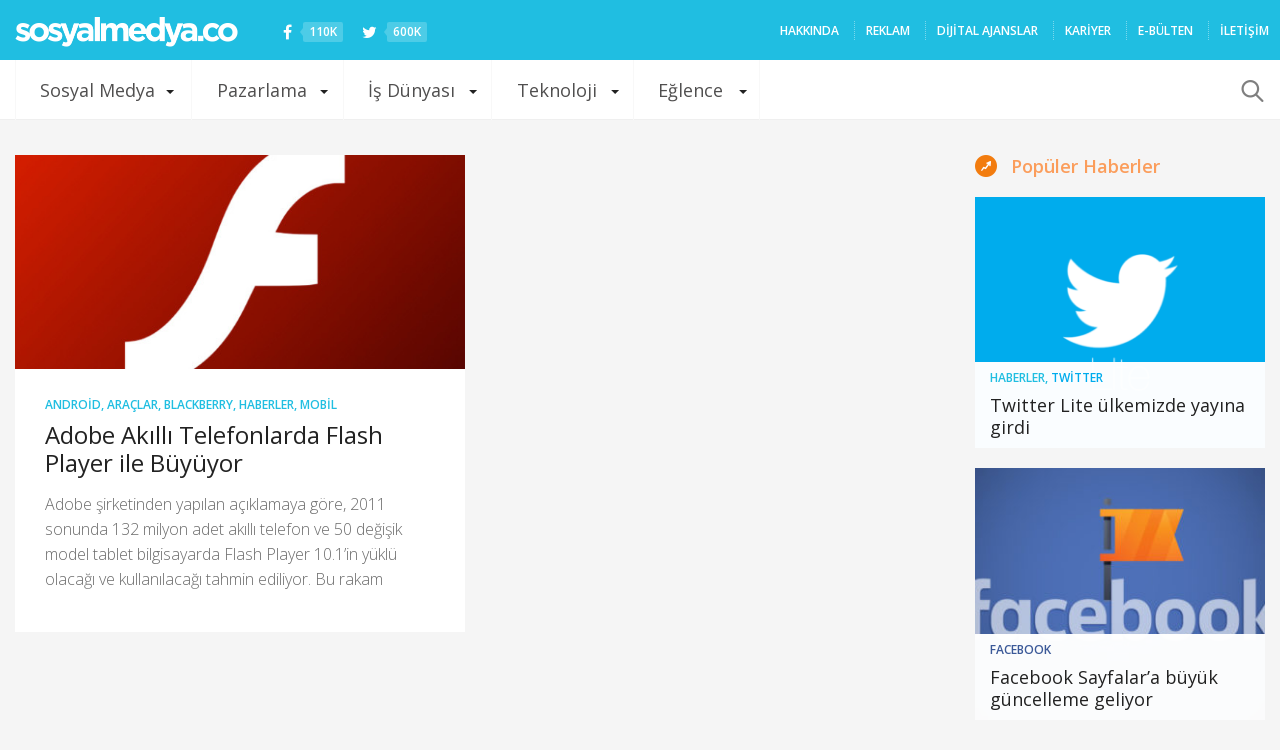

--- FILE ---
content_type: text/html; charset=utf-8
request_url: https://www.google.com/recaptcha/api2/aframe
body_size: 268
content:
<!DOCTYPE HTML><html><head><meta http-equiv="content-type" content="text/html; charset=UTF-8"></head><body><script nonce="4giFnGiFRyxw5Dd57Tf3XQ">/** Anti-fraud and anti-abuse applications only. See google.com/recaptcha */ try{var clients={'sodar':'https://pagead2.googlesyndication.com/pagead/sodar?'};window.addEventListener("message",function(a){try{if(a.source===window.parent){var b=JSON.parse(a.data);var c=clients[b['id']];if(c){var d=document.createElement('img');d.src=c+b['params']+'&rc='+(localStorage.getItem("rc::a")?sessionStorage.getItem("rc::b"):"");window.document.body.appendChild(d);sessionStorage.setItem("rc::e",parseInt(sessionStorage.getItem("rc::e")||0)+1);localStorage.setItem("rc::h",'1769309448097');}}}catch(b){}});window.parent.postMessage("_grecaptcha_ready", "*");}catch(b){}</script></body></html>

--- FILE ---
content_type: application/javascript
request_url: https://sosyalmedya.co/wp-content/themes/smco-wp/assets/js/app.min.js?v=1.0.1
body_size: 5506
content:
! function(a, b, c) {
    "use strict";
    var d = a(document),
        e = a(b),
        f = (b.Modernizr, a("#wrapper")),
        g = {
            init: function() {
                var b, c = this;
                for (b in c)
                    if (c.hasOwnProperty(b)) {
                        var d = c[b];
                        void 0 !== d.selector && void 0 !== d.init && a(d.selector).length > 0 && d.init()
                    }
            },
            responsiveNav: {
                selector: "#wrapper",
                init: function() {
                    var b = this,
                        c = a(b.selector),
                        d = a(".mobile-toggle", ".header"),
                        e = a(".click-capture", "#content-container"),
                        f = a("#mobile-menu"),
                        g = f.find('.mobile-menu>li:has(".sub-menu")>a');
					/*
                    d.on("click", function() {
                        return c.toggleClass("open-menu"), !1
                    }), e.add(f.find(".close")).on("click", function() {
                        return c.removeClass("open-menu"), g.find(".sub-menu").hide(), !1
                    }), g.find("span").on("click", function() {
                        var b = a(this),
                            c = b.parents("a");
                        return g.filter(".active").not(c).removeClass("active").next(".sub-menu").slideUp(), c.hasClass("active") ? c.removeClass("active").next(".sub-menu").slideUp() : c.addClass("active").next(".sub-menu").slideDown(), !1
                    })
					*/
					e.add(f.find(".close")).on("click", function() {
                        return a("#mobileClose").click();
                    }), g.find("span").on("click", function() {
                        var b = a(this),
                            c = b.parents("a");
                        return g.filter(".active").not(c).removeClass("active").next(".sub-menu").slideUp(), c.hasClass("active") ? c.removeClass("active").next(".sub-menu").slideUp() : c.addClass("active").next(".sub-menu").slideDown(), !1
                    })
                }
            },
            stickyHeader: {
                selector: ".category_nav",
                init: function() {
                    var b = this,
                        c = a(b.selector);
                    c.headroom({
                        offset: 120
                    })
                }
            },
            shareArticle: {
                selector: ".share-article",
                init: function() {
                    var b = this,
                        c = a(b.selector);
                    c.find(".placeholder").sharrre({
                        share: {
                            facebook: !0,
                            twitter: !0,
                            linkedin: !0
                        },
                        template: '<a href="#" class="facebook"><i class="fa fa-facebook"></i></a><a href="#" class="twitter"><i class="fa fa-twitter"></i></a><a href="#" class="linkedin"><i class="fa fa-linkedin"></i></a>',
                        enableHover: !1,
                        enableTracking: !1,
                        render: function(b) {
                            a(b.element).on("click", ".facebook", function() {
                                b.openPopup("facebook")
                            }), a(b.element).on("click", ".twitter", function() {
                                b.openPopup("twitter")
                            }), a(b.element).on("click", ".linkedin", function() {
                                b.openPopup("linkedin")
                            })
                        }
                    })
                }
            },
            shareArticleDetail: {
                selector: ".share-article-detail",
                init: function(c) {
                    var d = this,
                        e = c ? c : a(d.selector);
                    e.find(".social").on("click", function() {
                        return b.open(a(this).attr("href"), "mywin", "left=50,top=50,width=600,height=350,toolbar=0"), !1
                    })
                }
            },
            categoryNav: {
                selector: ".category_nav",
                init: function() {
                    var b = this,
                        c = a(b.selector),
                        d = a(b.selector).find(".category_nav_inner"),
                        f = c.find(".menu-item-has-children"),
                        g = c.find(".menu-item-has-children.menu-item-mega-parent");
                    f.each(function() {
                        var b = a(this),
                            c = b.find(">.sub-menu,>.thb_mega_menu_holder"),
                            d = b.find(".thb_mega_menu li"),
                            e = b.find(".category-children>.row");
                        b.hoverIntent(function() {
                            c.fadeIn()
                        }, function() {
                            c.fadeOut()
                        }), d.on("hover", function() {
                            var b = a(this),
                                c = b.index();
                            d.removeClass("active"), b.addClass("active"), e.hide(), e.filter(":nth-child(" + (c + 1) + ")").show()
                        })
                    });
                    var h = function() {
                        g.find(".thb_mega_menu_holder").width(d.outerWidth()), g.each(function() {
                            var b = a(this),
                                c = b.offset().left,
                                e = d.offset().left;
                            b.find(".thb_mega_menu_holder").css("marginLeft", function() {
                                return -1 * (c - e)
                            })
                        })
                    };
                    e.resize(h).trigger("resize")
                }
            },
            searchToggle: {
                selector: "#search-toggle",
                init: function() {
                    var b = this,
                        c = a(b.selector);
                    c.on("click", function() {
                        return a(".category_nav, .header").toggleClass("active"), a(".category_nav, .header").find(".searchinput").focus(), !1
                    })
                }
            },
            new_news: {
                selector: "#new_news",
                init: function() {
					/*
                    var b = this,
                        c = a(b.selector);
                    c.on("click", ".click", function() {
                        if (c.find('li').length < 1) return false;
                        c.toggleClass("active")
                    })
					*/
                }
            },
            commentToggle: {
                selector: "#comment-title",
                init: function() {
                    var b = this,
                        c = a(b.selector);
                    c.on("click", function() {
                        c.toggleClass("active"), c.next(".comments_container").slideToggle()
                    })
                }
            },
            fitVids: {
                selector: ".post-content",
                init: function() {
                    var b = a(this.selector);
                    b.fitVids({
                        customSelector: "iframe[src^='izlesene.com'], iframe[src^='youtube.com']"
                    })
                }
            },
            selectionShare: {
                selector: ".thb-selectionSharer",
                init: function() {
                    {
                        var b = this;
                        a(b.selector)
                    }
                    a(".post-content *").thbSelectionSharer()
                }
            },
            popularScroll: {
                selector: "#popular_col_new",
                init: function() {
					var b = a(this.selector),
                        d = b.data("offset") ? b.data("offset") : 1;
						a.post(themeajax.url, {
                                action: "thb_popular_ajax",
                                offset: d++
                            }, function(c) {
                                var d = a.parseHTML(c);
                                b.removeClass("loading"), d && (a(d).appendTo(b), g.shareArticleDetail.init(a(d).find(".share-article-detail")), g.shareArticle.init(a(d).find(".share-article")))
                        });
                    var b = a(this.selector),
                        d = b.data("offset") ? b.data("offset") : 1,
                        f = 50,
                        h = c.debounce(function() {
                            e.scrollTop() + e.height() > b.position().top + b.outerHeight() + 100 && (e.off("scroll", h), b.addClass("loading"), a.post(themeajax.url, {
                                action: "thb_popular_ajax",
                                offset: d++
                            }, function(c) {
                                var d = a.parseHTML(c);
                                b.removeClass("loading"), e.on("scroll", h), d && (a(d).appendTo(b), g.shareArticleDetail.init(a(d).find(".share-article-detail")), g.shareArticle.init(a(d).find(".share-article")))
                            }))
                        }, f);
                    e.on("scroll", h)
                }
            },
            homepageScroll: {
                selector: "#home-page-scroll",
                init: function() {
                    var d = a("#main_col"),
                        h = a("#sidebar_col"),
                        i = {
                            main: 1,
                            sidebar: 0
                        },
                        j = 50,
                        k = c.debounce(function() {
                            e.scrollTop() + e.height() > d.position().top + d.outerHeight() + 100 && (e.off("scroll", k), f.addClass("loading"), a.post(themeajax.url, {
                                action: "thb_main_ajax",
                                offset: i.main++
                            }, function(c) {
                                var h = a.parseHTML(c);
                                f.removeClass("loading"), e.on("scroll", k), h && (ga("send", "pageview", "/page/" + i.main), pSUPERFLY.virtualPage("/page/" + i.main), b.pSUPERFLY && pSUPERFLY.virtualPage("/page/" + i.main), a(h).appendTo(d), g.shareArticleDetail.init(a(h).find(".share-article-detail")), g.shareArticle.init(a(h).find(".share-article")))
                            }))
                        }, j),
                        l = c.debounce(function() {
							if (h.length>0) {
                            e.scrollTop() + e.height() > h.position().top + h.outerHeight() + 100 && (e.off("scroll", l), h.addClass("loading"), a.post(themeajax.url, {
                                action: "thb_sidebar_ajax",
                                offset: i.sidebar++
                            }, function(b) {
                                var c = a.parseHTML(b);
                                h.removeClass("loading"), e.on("scroll", l), c && (a(c).appendTo(h), g.shareArticleDetail.init(a(c).find(".share-article-detail")), g.shareArticle.init(a(c).find(".share-article")))
                            }))
							}
                        }, j);
                    e.on("scroll", k), e.on("scroll", l)
                }
            },
            articleScroll: {
                selector: "#infinite-article",
                org_post_url: b.location.href,
                org_post_title: document.title,
                init: function() {
                    var h = this,
                        i = a(h.selector),
                        j = 0,
                        //k = i.find(".post-detail:last-child"),
						k = a('.post-detail',h.selector).last(),
                        l = k.data("id"),
                        m = c.debounce(function() {
                            h.location_change()
                        }, 40),
                        n = c.debounce(function() {
							l = a('.post-detail',h.selector).last().data('id')
                            e.scrollTop() >= d.height() - 200 - e.height() - e.height() / 2 && (e.unbind("scroll"), f.addClass("loading"), a.post(themeajax.url, {
                                action: "thb_popular_ajax_article",
                                offset: j++,
                                post_id: l
                            }, function(c) {
                                var d, h = a.parseHTML(c, document, true);
                                f.removeClass("loading"), e.scroll(m), h && (d = a(h).find(".post-title").data("shorturl"), ga("send", "pageview", d), b.pSUPERFLY && pSUPERFLY.virtualPage(d), a(h).appendTo(i), g.shareArticleDetail.init(a(h).find(".share-article-detail")), g.shareArticle.init(a(h).find(".share-article")), e.scroll(n), g.selectionShare.init())
                            }))
                        }, 100);
                    e.scroll(m), e.scroll(n)
                },
                location_change: function() {
                    var b, c, d = this,
                        f = (a(d.selector), e.scrollTop()),
                        g = f + e.height(),
                        h = g - f,
                        i = [],
                        j = .1;
                    if (a(".post-detail").each(function() {
                            var b = a(this).data("id"),
                                c = a(this).offset().top,
                                d = a(this).outerHeight(!1),
                                e = 0,
                                h = a(this).data("url"),
                                j = a(this).find(".post-title h1").text();
                            e = c + d, f > c && e > g ? i.push({
                                id: b,
                                top: c,
                                bottom: e,
                                post_url: h,
                                post_title: j
                            }) : c > f && g > c ? i.push({
                                id: b,
                                top: c,
                                bottom: e,
                                post_url: h,
                                post_title: j
                            }) : e > f && g > e && i.push({
                                id: b,
                                top: c,
                                bottom: e,
                                post_url: h,
                                post_title: j
                            })
                        }), 0 === i.length) c = d.org_post_url, b = d.org_post_title;
                    else if (1 === i.length) {
                        var k = i.pop();
                        (g - k.top) / h < j ? (c = d.org_post_url, b = d.org_post_title) : (c = k.post_url, b = k.post_title)
                    } else c = i[0].post_url, b = i[0].post_title;
                    d.updateURL(c, b)
                },
                updateURL: function(a, c) {
                    b.location.href !== a && "" !== a && (history.replaceState(null, null, a), document.title = c)
                }
            },
            equalHeights: {
                selector: "[data-equal]",
                init: function(b) {
                    var c = this,
                        d = b ? b : a(c.selector);
                    d.each(function() {
                        var b = a(this),
                            c = b.data("equal");
                        b.find(c).matchHeight(!0), b.waitForImages(function() {
                            b.find(c).matchHeight(!0)
                        })
                    });
                }
            },
            photoGallery: {
                selector: "#post-slideshow",
                init: function() {
                    {
                        var b = this;
                        a(b.selector)
                    }
                    a("body").keydown(function(b) {
                        37 === b.keyCode && a("#prevlink")[0].click(), 39 === b.keyCode && a("#nextlink")[0].click()
                    });
                    var c = document.getElementById("post-slideshow"),
                        d = new Hammer(c);
                    d.on("swipeleft", function() {
                        a("#nextlink")[0].click()
                    }), d.on("swiperight", function() {
                        a("#prevlink")[0].click()
                    })
                }
            },
            videoGallery: {
                selector: ".slick",
                init: function() {
                    a(".slider-for").slick({
                        slidesToShow: 1,
                        slidesToScroll: 1,
                        arrows: !1,
                        fade: !0,
                        asNavFor: ".slider-nav"
                    }).on("beforeChange", function(a, b, c) {
                        var d = b.$slides.eq(c);
                        d.find("img, .overlay").show(), d.find(".actual_video").hide(), d.find(".play_video").fadeIn()
                    }), a(".slider-nav").slick({
                        slidesToShow: 4,
                        slidesToScroll: 1,
                        asNavFor: ".slider-for",
                        dots: !1,
                        arrows: !1,
                        centerMode: !0,
                        focusOnSelect: !0,
                        responsive: [{
                            breakpoint: 1025,
                            settings: {
                                slidesToShow: 4,
                                centerPadding: "35px"
                            }
                        }, {
                            breakpoint: 640,
                            settings: {
                                slidesToShow: 3,
                                centerPadding: "15px"
                            }
                        }]
                    }), a(".play_video").on("click", function() {
                        var b = a(this);
                        return b.fadeOut(), b.siblings("img, .overlay").hide(), b.siblings(".actual_video").show(), !1
                    })
                }
            },
            custom_scroll: {
                selector: ".custom_scroll",
                init: function() {
                    var b = this,
                        c = a(b.selector);
                    c.each(function() {
                        var b = a(this);
                        new IScroll("#" + b.attr("id"), {
                            scrollbars: !0,
                            mouseWheel: !0,
                            click: !0,
                            interactiveScrollbars: !0,
                            shrinkScrollbars: "scale",
                            fadeScrollbars: !0
                        }), b.on("touchmove", function(a) {
                            a.preventDefault()
                        })
                    })
                }
            },
            contact: {
                selector: ".google_map",
                init: function() {
                    var b = this,
                        c = a(b.selector);
                    c.each(function() {
                        var c = a(this),
                            d = c.data("map-zoom"),
                            e = c.data("map-center-lat"),
                            f = c.data("map-center-long"),
                            g = c.data("latlong"),
                            h = c.data("pin-image"),
                            i = (c.data("map-style"), new google.maps.LatLng(e, f)),
                            j = {
                                center: i,
                                zoom: d,
                                mapTypeId: google.maps.MapTypeId.ROADMAP,
                                scrollwheel: !1,
                                panControl: !1,
                                zoomControl: !0,
                                mapTypeControl: !1,
                                scaleControl: !1,
                                streetViewControl: !1
                            },
                            k = new google.maps.Map(c[0], j);
                        google.maps.event.addListenerOnce(k, "tilesloaded", function() {
                            if (h.length > 0) {
                                var c = new Image;
                                c.src = h, a(c).load(function() {
                                    b.setMarkers(k, g, h)
                                })
                            } else b.setMarkers(k, g, h)
                        })
                    })
                },
                setMarkers: function(a, b, c) {
                    function d(d) {
                        {
                            var e = b[d].lat_long.split(",");
                            new google.maps.Marker({
                                position: new google.maps.LatLng(e[0], e[1]),
                                map: a,
                                animation: google.maps.Animation.DROP,
                                icon: c,
                                optimized: !1
                            })
                        }
                    }
                    for (var e = 0; e + 1 <= b.length; e++) setTimeout(d, 250 * e, e)
                }
            }
        };
    d.ready(function() {
        g.init()
        a(document).ajaxSuccess(function() {
            g.equalHeights.init();
        });
    })
}(jQuery, this, _);

function openShareBox(url) {
    window.open(url, "_blank", "toolbar=yes, scrollbars=yes, resizable=yes, width=600, height=400");
    return false;
}

function share2Mail() {
    window.location.href = 'mailto:?subject=' + encodeURIComponent(window.document.title) + '&body=' + encodeURIComponent(window.location.href);
}

function share2Whatsapp() {
    window.location.href = 'whatsapp://send?text=' + window.document.title + ' - ' + encodeURIComponent(window.location.href);
}

(function ($) {

    $(document).ajaxSuccess(function() {
        $('article .post-content .embed-youtube').addClass('flex-video');
    });

    $(function () {
        $('article .post-content .embed-youtube').addClass('flex-video');
        
        $gallery_iframe = $('article .single-gallery-content').find('iframe');
        if ($gallery_iframe.length > 0) {
            $('article .single-gallery-content-inner').addClass('flex-video');
        }

        $('.loadLatestGalleryArticles').on('click', function (e) {
            e.preventDefault();

            $(this).addClass('disabled').removeClass('loadLatestGalleryArticles');
            var postId = $('.post.post-detail').data('id');

            $.post(themeajax.url, {action:'thb_latest_gallery_articles', post_id: postId}, function (data) { 
                $('.single-gallery-content').html(data);
            });
        });
		/*
        $.post(themeajax.url, {action: 'thb_lastvisited_new_articles'}, function (data) {
            $('.header #new_news').html(data);
            new IScroll("#news-scroll",{scrollbars:!0,mouseWheel:!0,click:!0,interactiveScrollbars:!0,shrinkScrollbars:"scale",fadeScrollbars:!0})
        });
		*/
        $('.single-gallery-content').hover(function (e) {
            $('.single-gallery-nav a').css('visibility', 'visible');
        }, function (e) {
            $('.single-gallery-nav a').css('visibility', 'hidden');
        });
    });
	
}) (jQuery);

/**
 * Popular Posts
 * @author: Serdar Ozturk
 */
function shuffle_posts(o){
    for(var j, x, i = o.length; i; j = Math.floor(Math.random() * i), x = o[--i], o[i] = o[j], o[j] = x);
    return o;
}
var smco_popular_posts = false;
(function(window, $){
function SmcoPopular(smco_selector) {
    this.selector = smco_selector;
    this.page = 1;
}
SmcoPopular.prototype = {
    constructor: SmcoPopular,
	offset: 0,
	posts: false,
	per_page: 5,
	limits: {start: 0, end: 5},
	
	getTemplate: function() {
		return '<article role="article" id="post-{{post.id}}" class="post style5 post-{{post.id}} type-post status-publish format-standard has-post-thumbnail hentry" itemtype="http://schema.org/BlogPosting" itemscope="">\
	<figure class="post-gallery">\
					<a title="{{post.title}}" href="{{post.url}}"><img width="300" height="260" alt="{{post.title}}" src="{{post.thumbnail}}"></a>\
			<div class="overlay">\
				<header class="post-title">\
					<div class="post-categories">{{post_categories}}</div>\
					<h3 itemprop="headline"><a title="{{post.title}}" href="{{post.url}}">{{post.title}}</a></h3>\
				</header>\
			</div>\
	</figure>\
</article>';
	},

	init: function() {
		var smco_popular_height = 280;
		var smco_page = 0;
		var temp_selector = this.selector;
		var temp_per_page = Math.floor($(temp_selector).parent().height() / smco_popular_height);
		if (typeof this.page != 'undefined' && this.page < 2) {
			smco_page = 0;
		} else {
			smco_page = this.page - 1;
		}
		//this.limits.start = smco_page * this.per_page;
		//this.limits.end = (smco_page+1) * this.per_page;
		this.limits.start = SmcoPopular.prototype.getOffset();
		this.limits.end = this.limits.start + temp_per_page;
		SmcoPopular.prototype.setOffset(this.limits.end);
		// popular api request
		if (this.posts == false) {
			$.get('http://api.webrazzi.com/v1/posts/popularbyname/sosyalmedya.co?key=1571162', function(response_data) {
				SmcoPopular.prototype.setPosts(response_data.posts);
				SmcoPopular.prototype.renderTemplate(temp_selector);
			},'json');
		} else {
			SmcoPopular.prototype.renderTemplate(temp_selector);
		}
	},
	
	getOffset: function() {
		return this.offset;
	},
	
	setOffset: function(offset_num) {
		this.offset = offset_num;
	},
	
	setPerPage: function(perPage) {
		this.per_page = perPage;
	},
	
	setPage: function(pageNum) {
		this.page = pageNum;
	},
	
	setPosts: function(response_obj) {
		this.posts = shuffle_posts(response_obj);
	},
	
	getPosts: function() {
		return this.posts;	
	},

    renderTemplate: function(selector_name) {
		var smco_posts = SmcoPopular.prototype.getPosts();
		if (this.limits.end > smco_posts.length) {
			this.limits.end = smco_posts.length;
			SmcoPopular.prototype.setOffset(0);
			SmcoPopular.prototype.setPosts(false);
		}
		smco_posts = smco_posts.slice(this.limits.start, this.limits.end);
		$.each(smco_posts, function (sp_index, sp_value) {
			var smco_popular_temp = SmcoPopular.prototype.getTemplate();
			$.each(sp_value, function (sm_index, sm_value) {
				if (sm_index=='categories') {
					if( Object.prototype.toString.call( sm_value ) === '[object Array]' ) {
						var smco_popular_cats = '';
						$.each(sm_value, function (sma_index, sma_value) {
							if (sma_index>0) {
								smco_popular_cats += ', ';
							}
							smco_popular_cats += '<a href="/'+sma_value.slug+'/">'+sma_value.title+'</a>';
						});
						var smco_regex = new RegExp("{{post_categories}}", "g");
						smco_popular_temp = smco_popular_temp.replace(smco_regex, smco_popular_cats);
					}
				} else {
					var smco_regex = new RegExp("{{post." + sm_index + "}}", "g");
					if (smco_popular_temp.search(smco_regex) != -1) {
						smco_popular_temp = smco_popular_temp.replace(smco_regex, sm_value);
					}
				}
			});
			$(selector_name).append(smco_popular_temp);
		});
    }
}
window.SmcoPopular = SmcoPopular;
})(window, jQuery);